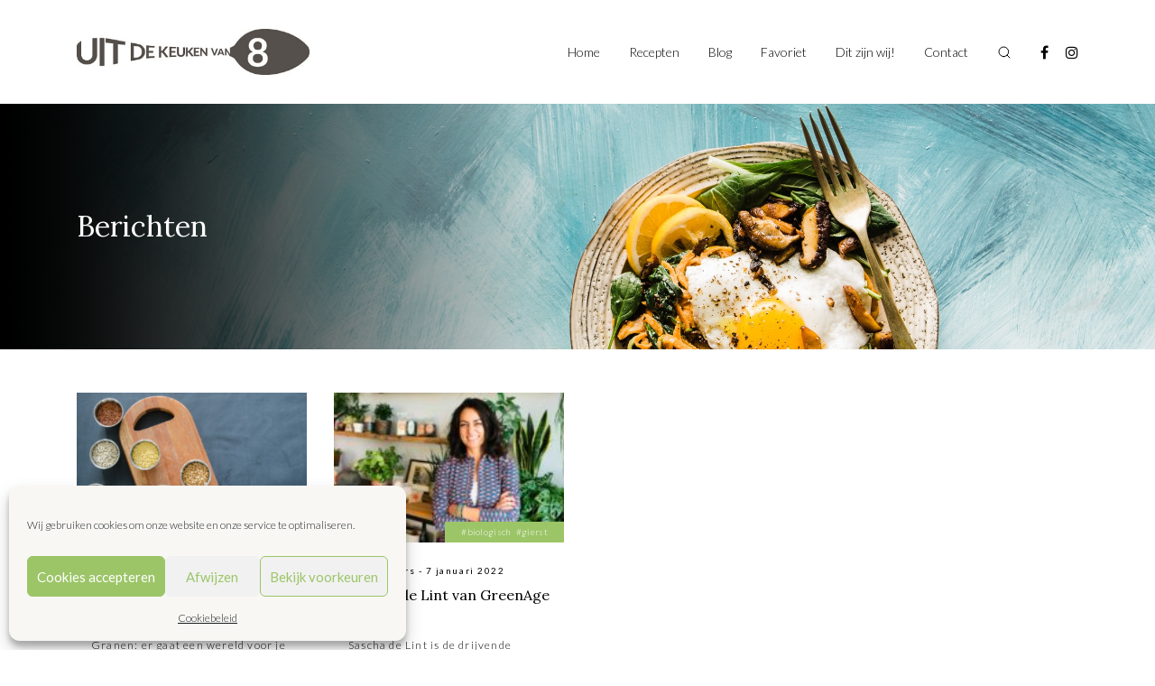

--- FILE ---
content_type: text/html; charset=UTF-8
request_url: https://uitdekeukenvan8.nl/tag/gierst/
body_size: 11160
content:
<!DOCTYPE html>
<html lang="nl-NL" prefix="og: https://ogp.me/ns#">

<head>
	<meta charset="UTF-8">
	<meta name="viewport" content="width=device-width, initial-scale=1, shrink-to-fit=no">
	<link rel="profile" href="http://gmpg.org/xfn/11">
		<style>img:is([sizes="auto" i], [sizes^="auto," i]) { contain-intrinsic-size: 3000px 1500px }</style>
	
<!-- Search Engine Optimization door Rank Math PRO - https://rankmath.com/ -->
<title>gierst Archieven - Uit de keuken van 8</title>
<meta name="robots" content="index, follow, max-snippet:-1, max-video-preview:-1, max-image-preview:large"/>
<link rel="canonical" href="https://uitdekeukenvan8.nl/tag/gierst/" />
<meta property="og:locale" content="nl_NL" />
<meta property="og:type" content="article" />
<meta property="og:title" content="gierst Archieven - Uit de keuken van 8" />
<meta property="og:url" content="https://uitdekeukenvan8.nl/tag/gierst/" />
<meta property="og:site_name" content="Uit de Keuken van 8" />
<meta name="twitter:card" content="summary_large_image" />
<meta name="twitter:title" content="gierst Archieven - Uit de keuken van 8" />
<meta name="twitter:label1" content="Berichten" />
<meta name="twitter:data1" content="2" />
<script type="application/ld+json" class="rank-math-schema-pro">{"@context":"https://schema.org","@graph":[{"@type":"Person","@id":"https://uitdekeukenvan8.nl/#person","name":"Uit de Keuken van 8"},{"@type":"WebSite","@id":"https://uitdekeukenvan8.nl/#website","url":"https://uitdekeukenvan8.nl","name":"Uit de Keuken van 8","publisher":{"@id":"https://uitdekeukenvan8.nl/#person"},"inLanguage":"nl-NL"},{"@type":"CollectionPage","@id":"https://uitdekeukenvan8.nl/tag/gierst/#webpage","url":"https://uitdekeukenvan8.nl/tag/gierst/","name":"gierst Archieven - Uit de keuken van 8","isPartOf":{"@id":"https://uitdekeukenvan8.nl/#website"},"inLanguage":"nl-NL"}]}</script>
<!-- /Rank Math WordPress SEO plugin -->

<link rel='dns-prefetch' href='//www.googletagmanager.com' />
<link rel='dns-prefetch' href='//fonts.googleapis.com' />
<link rel="alternate" type="application/rss+xml" title="Uit de keuken van 8 &raquo; feed" href="https://uitdekeukenvan8.nl/feed/" />
<link rel="alternate" type="application/rss+xml" title="Uit de keuken van 8 &raquo; reacties feed" href="https://uitdekeukenvan8.nl/comments/feed/" />
<link rel="alternate" type="application/rss+xml" title="Uit de keuken van 8 &raquo; gierst tag feed" href="https://uitdekeukenvan8.nl/tag/gierst/feed/" />
<script type="text/javascript">
/* <![CDATA[ */
window._wpemojiSettings = {"baseUrl":"https:\/\/s.w.org\/images\/core\/emoji\/16.0.1\/72x72\/","ext":".png","svgUrl":"https:\/\/s.w.org\/images\/core\/emoji\/16.0.1\/svg\/","svgExt":".svg","source":{"concatemoji":"https:\/\/uitdekeukenvan8.nl\/wp-includes\/js\/wp-emoji-release.min.js?ver=6.8.3"}};
/*! This file is auto-generated */
!function(s,n){var o,i,e;function c(e){try{var t={supportTests:e,timestamp:(new Date).valueOf()};sessionStorage.setItem(o,JSON.stringify(t))}catch(e){}}function p(e,t,n){e.clearRect(0,0,e.canvas.width,e.canvas.height),e.fillText(t,0,0);var t=new Uint32Array(e.getImageData(0,0,e.canvas.width,e.canvas.height).data),a=(e.clearRect(0,0,e.canvas.width,e.canvas.height),e.fillText(n,0,0),new Uint32Array(e.getImageData(0,0,e.canvas.width,e.canvas.height).data));return t.every(function(e,t){return e===a[t]})}function u(e,t){e.clearRect(0,0,e.canvas.width,e.canvas.height),e.fillText(t,0,0);for(var n=e.getImageData(16,16,1,1),a=0;a<n.data.length;a++)if(0!==n.data[a])return!1;return!0}function f(e,t,n,a){switch(t){case"flag":return n(e,"\ud83c\udff3\ufe0f\u200d\u26a7\ufe0f","\ud83c\udff3\ufe0f\u200b\u26a7\ufe0f")?!1:!n(e,"\ud83c\udde8\ud83c\uddf6","\ud83c\udde8\u200b\ud83c\uddf6")&&!n(e,"\ud83c\udff4\udb40\udc67\udb40\udc62\udb40\udc65\udb40\udc6e\udb40\udc67\udb40\udc7f","\ud83c\udff4\u200b\udb40\udc67\u200b\udb40\udc62\u200b\udb40\udc65\u200b\udb40\udc6e\u200b\udb40\udc67\u200b\udb40\udc7f");case"emoji":return!a(e,"\ud83e\udedf")}return!1}function g(e,t,n,a){var r="undefined"!=typeof WorkerGlobalScope&&self instanceof WorkerGlobalScope?new OffscreenCanvas(300,150):s.createElement("canvas"),o=r.getContext("2d",{willReadFrequently:!0}),i=(o.textBaseline="top",o.font="600 32px Arial",{});return e.forEach(function(e){i[e]=t(o,e,n,a)}),i}function t(e){var t=s.createElement("script");t.src=e,t.defer=!0,s.head.appendChild(t)}"undefined"!=typeof Promise&&(o="wpEmojiSettingsSupports",i=["flag","emoji"],n.supports={everything:!0,everythingExceptFlag:!0},e=new Promise(function(e){s.addEventListener("DOMContentLoaded",e,{once:!0})}),new Promise(function(t){var n=function(){try{var e=JSON.parse(sessionStorage.getItem(o));if("object"==typeof e&&"number"==typeof e.timestamp&&(new Date).valueOf()<e.timestamp+604800&&"object"==typeof e.supportTests)return e.supportTests}catch(e){}return null}();if(!n){if("undefined"!=typeof Worker&&"undefined"!=typeof OffscreenCanvas&&"undefined"!=typeof URL&&URL.createObjectURL&&"undefined"!=typeof Blob)try{var e="postMessage("+g.toString()+"("+[JSON.stringify(i),f.toString(),p.toString(),u.toString()].join(",")+"));",a=new Blob([e],{type:"text/javascript"}),r=new Worker(URL.createObjectURL(a),{name:"wpTestEmojiSupports"});return void(r.onmessage=function(e){c(n=e.data),r.terminate(),t(n)})}catch(e){}c(n=g(i,f,p,u))}t(n)}).then(function(e){for(var t in e)n.supports[t]=e[t],n.supports.everything=n.supports.everything&&n.supports[t],"flag"!==t&&(n.supports.everythingExceptFlag=n.supports.everythingExceptFlag&&n.supports[t]);n.supports.everythingExceptFlag=n.supports.everythingExceptFlag&&!n.supports.flag,n.DOMReady=!1,n.readyCallback=function(){n.DOMReady=!0}}).then(function(){return e}).then(function(){var e;n.supports.everything||(n.readyCallback(),(e=n.source||{}).concatemoji?t(e.concatemoji):e.wpemoji&&e.twemoji&&(t(e.twemoji),t(e.wpemoji)))}))}((window,document),window._wpemojiSettings);
/* ]]> */
</script>
<style id='wp-emoji-styles-inline-css' type='text/css'>

	img.wp-smiley, img.emoji {
		display: inline !important;
		border: none !important;
		box-shadow: none !important;
		height: 1em !important;
		width: 1em !important;
		margin: 0 0.07em !important;
		vertical-align: -0.1em !important;
		background: none !important;
		padding: 0 !important;
	}
</style>
<link rel='stylesheet' id='wp-block-library-css' href='https://uitdekeukenvan8.nl/wp-includes/css/dist/block-library/style.min.css?ver=6.8.3' type='text/css' media='all' />
<style id='classic-theme-styles-inline-css' type='text/css'>
/*! This file is auto-generated */
.wp-block-button__link{color:#fff;background-color:#32373c;border-radius:9999px;box-shadow:none;text-decoration:none;padding:calc(.667em + 2px) calc(1.333em + 2px);font-size:1.125em}.wp-block-file__button{background:#32373c;color:#fff;text-decoration:none}
</style>
<link rel='stylesheet' id='wp-components-css' href='https://uitdekeukenvan8.nl/wp-includes/css/dist/components/style.min.css?ver=6.8.3' type='text/css' media='all' />
<link rel='stylesheet' id='wp-preferences-css' href='https://uitdekeukenvan8.nl/wp-includes/css/dist/preferences/style.min.css?ver=6.8.3' type='text/css' media='all' />
<link rel='stylesheet' id='wp-block-editor-css' href='https://uitdekeukenvan8.nl/wp-includes/css/dist/block-editor/style.min.css?ver=6.8.3' type='text/css' media='all' />
<link rel='stylesheet' id='popup-maker-block-library-style-css' href='https://uitdekeukenvan8.nl/wp-content/plugins/popup-maker/dist/packages/block-library-style.css?ver=dbea705cfafe089d65f1' type='text/css' media='all' />
<style id='global-styles-inline-css' type='text/css'>
:root{--wp--preset--aspect-ratio--square: 1;--wp--preset--aspect-ratio--4-3: 4/3;--wp--preset--aspect-ratio--3-4: 3/4;--wp--preset--aspect-ratio--3-2: 3/2;--wp--preset--aspect-ratio--2-3: 2/3;--wp--preset--aspect-ratio--16-9: 16/9;--wp--preset--aspect-ratio--9-16: 9/16;--wp--preset--color--black: #000000;--wp--preset--color--cyan-bluish-gray: #abb8c3;--wp--preset--color--white: #ffffff;--wp--preset--color--pale-pink: #f78da7;--wp--preset--color--vivid-red: #cf2e2e;--wp--preset--color--luminous-vivid-orange: #ff6900;--wp--preset--color--luminous-vivid-amber: #fcb900;--wp--preset--color--light-green-cyan: #7bdcb5;--wp--preset--color--vivid-green-cyan: #00d084;--wp--preset--color--pale-cyan-blue: #8ed1fc;--wp--preset--color--vivid-cyan-blue: #0693e3;--wp--preset--color--vivid-purple: #9b51e0;--wp--preset--color--color-palet-1: #009CA6;--wp--preset--color--color-palet-2: #298FC2;--wp--preset--color--color-palet-3: #407EC9;--wp--preset--color--color-palet-4: #1A2234;--wp--preset--color--color-palet-5: #DC4405;--wp--preset--color--color-palet-6: #FFA300;--wp--preset--color--color-palet-7: #3F4444;--wp--preset--color--color-palet-8: #ffffff;--wp--preset--gradient--vivid-cyan-blue-to-vivid-purple: linear-gradient(135deg,rgba(6,147,227,1) 0%,rgb(155,81,224) 100%);--wp--preset--gradient--light-green-cyan-to-vivid-green-cyan: linear-gradient(135deg,rgb(122,220,180) 0%,rgb(0,208,130) 100%);--wp--preset--gradient--luminous-vivid-amber-to-luminous-vivid-orange: linear-gradient(135deg,rgba(252,185,0,1) 0%,rgba(255,105,0,1) 100%);--wp--preset--gradient--luminous-vivid-orange-to-vivid-red: linear-gradient(135deg,rgba(255,105,0,1) 0%,rgb(207,46,46) 100%);--wp--preset--gradient--very-light-gray-to-cyan-bluish-gray: linear-gradient(135deg,rgb(238,238,238) 0%,rgb(169,184,195) 100%);--wp--preset--gradient--cool-to-warm-spectrum: linear-gradient(135deg,rgb(74,234,220) 0%,rgb(151,120,209) 20%,rgb(207,42,186) 40%,rgb(238,44,130) 60%,rgb(251,105,98) 80%,rgb(254,248,76) 100%);--wp--preset--gradient--blush-light-purple: linear-gradient(135deg,rgb(255,206,236) 0%,rgb(152,150,240) 100%);--wp--preset--gradient--blush-bordeaux: linear-gradient(135deg,rgb(254,205,165) 0%,rgb(254,45,45) 50%,rgb(107,0,62) 100%);--wp--preset--gradient--luminous-dusk: linear-gradient(135deg,rgb(255,203,112) 0%,rgb(199,81,192) 50%,rgb(65,88,208) 100%);--wp--preset--gradient--pale-ocean: linear-gradient(135deg,rgb(255,245,203) 0%,rgb(182,227,212) 50%,rgb(51,167,181) 100%);--wp--preset--gradient--electric-grass: linear-gradient(135deg,rgb(202,248,128) 0%,rgb(113,206,126) 100%);--wp--preset--gradient--midnight: linear-gradient(135deg,rgb(2,3,129) 0%,rgb(40,116,252) 100%);--wp--preset--font-size--small: 13px;--wp--preset--font-size--medium: 22px;--wp--preset--font-size--large: 24px;--wp--preset--font-size--x-large: 42px;--wp--preset--font-size--normal: ;--wp--preset--font-size--huge: 52px;--wp--preset--spacing--20: 0.44rem;--wp--preset--spacing--30: 0.67rem;--wp--preset--spacing--40: 1rem;--wp--preset--spacing--50: 1.5rem;--wp--preset--spacing--60: 2.25rem;--wp--preset--spacing--70: 3.38rem;--wp--preset--spacing--80: 5.06rem;--wp--preset--shadow--natural: 6px 6px 9px rgba(0, 0, 0, 0.2);--wp--preset--shadow--deep: 12px 12px 50px rgba(0, 0, 0, 0.4);--wp--preset--shadow--sharp: 6px 6px 0px rgba(0, 0, 0, 0.2);--wp--preset--shadow--outlined: 6px 6px 0px -3px rgba(255, 255, 255, 1), 6px 6px rgba(0, 0, 0, 1);--wp--preset--shadow--crisp: 6px 6px 0px rgba(0, 0, 0, 1);}:where(.is-layout-flex){gap: 0.5em;}:where(.is-layout-grid){gap: 0.5em;}body .is-layout-flex{display: flex;}.is-layout-flex{flex-wrap: wrap;align-items: center;}.is-layout-flex > :is(*, div){margin: 0;}body .is-layout-grid{display: grid;}.is-layout-grid > :is(*, div){margin: 0;}:where(.wp-block-columns.is-layout-flex){gap: 2em;}:where(.wp-block-columns.is-layout-grid){gap: 2em;}:where(.wp-block-post-template.is-layout-flex){gap: 1.25em;}:where(.wp-block-post-template.is-layout-grid){gap: 1.25em;}.has-black-color{color: var(--wp--preset--color--black) !important;}.has-cyan-bluish-gray-color{color: var(--wp--preset--color--cyan-bluish-gray) !important;}.has-white-color{color: var(--wp--preset--color--white) !important;}.has-pale-pink-color{color: var(--wp--preset--color--pale-pink) !important;}.has-vivid-red-color{color: var(--wp--preset--color--vivid-red) !important;}.has-luminous-vivid-orange-color{color: var(--wp--preset--color--luminous-vivid-orange) !important;}.has-luminous-vivid-amber-color{color: var(--wp--preset--color--luminous-vivid-amber) !important;}.has-light-green-cyan-color{color: var(--wp--preset--color--light-green-cyan) !important;}.has-vivid-green-cyan-color{color: var(--wp--preset--color--vivid-green-cyan) !important;}.has-pale-cyan-blue-color{color: var(--wp--preset--color--pale-cyan-blue) !important;}.has-vivid-cyan-blue-color{color: var(--wp--preset--color--vivid-cyan-blue) !important;}.has-vivid-purple-color{color: var(--wp--preset--color--vivid-purple) !important;}.has-black-background-color{background-color: var(--wp--preset--color--black) !important;}.has-cyan-bluish-gray-background-color{background-color: var(--wp--preset--color--cyan-bluish-gray) !important;}.has-white-background-color{background-color: var(--wp--preset--color--white) !important;}.has-pale-pink-background-color{background-color: var(--wp--preset--color--pale-pink) !important;}.has-vivid-red-background-color{background-color: var(--wp--preset--color--vivid-red) !important;}.has-luminous-vivid-orange-background-color{background-color: var(--wp--preset--color--luminous-vivid-orange) !important;}.has-luminous-vivid-amber-background-color{background-color: var(--wp--preset--color--luminous-vivid-amber) !important;}.has-light-green-cyan-background-color{background-color: var(--wp--preset--color--light-green-cyan) !important;}.has-vivid-green-cyan-background-color{background-color: var(--wp--preset--color--vivid-green-cyan) !important;}.has-pale-cyan-blue-background-color{background-color: var(--wp--preset--color--pale-cyan-blue) !important;}.has-vivid-cyan-blue-background-color{background-color: var(--wp--preset--color--vivid-cyan-blue) !important;}.has-vivid-purple-background-color{background-color: var(--wp--preset--color--vivid-purple) !important;}.has-black-border-color{border-color: var(--wp--preset--color--black) !important;}.has-cyan-bluish-gray-border-color{border-color: var(--wp--preset--color--cyan-bluish-gray) !important;}.has-white-border-color{border-color: var(--wp--preset--color--white) !important;}.has-pale-pink-border-color{border-color: var(--wp--preset--color--pale-pink) !important;}.has-vivid-red-border-color{border-color: var(--wp--preset--color--vivid-red) !important;}.has-luminous-vivid-orange-border-color{border-color: var(--wp--preset--color--luminous-vivid-orange) !important;}.has-luminous-vivid-amber-border-color{border-color: var(--wp--preset--color--luminous-vivid-amber) !important;}.has-light-green-cyan-border-color{border-color: var(--wp--preset--color--light-green-cyan) !important;}.has-vivid-green-cyan-border-color{border-color: var(--wp--preset--color--vivid-green-cyan) !important;}.has-pale-cyan-blue-border-color{border-color: var(--wp--preset--color--pale-cyan-blue) !important;}.has-vivid-cyan-blue-border-color{border-color: var(--wp--preset--color--vivid-cyan-blue) !important;}.has-vivid-purple-border-color{border-color: var(--wp--preset--color--vivid-purple) !important;}.has-vivid-cyan-blue-to-vivid-purple-gradient-background{background: var(--wp--preset--gradient--vivid-cyan-blue-to-vivid-purple) !important;}.has-light-green-cyan-to-vivid-green-cyan-gradient-background{background: var(--wp--preset--gradient--light-green-cyan-to-vivid-green-cyan) !important;}.has-luminous-vivid-amber-to-luminous-vivid-orange-gradient-background{background: var(--wp--preset--gradient--luminous-vivid-amber-to-luminous-vivid-orange) !important;}.has-luminous-vivid-orange-to-vivid-red-gradient-background{background: var(--wp--preset--gradient--luminous-vivid-orange-to-vivid-red) !important;}.has-very-light-gray-to-cyan-bluish-gray-gradient-background{background: var(--wp--preset--gradient--very-light-gray-to-cyan-bluish-gray) !important;}.has-cool-to-warm-spectrum-gradient-background{background: var(--wp--preset--gradient--cool-to-warm-spectrum) !important;}.has-blush-light-purple-gradient-background{background: var(--wp--preset--gradient--blush-light-purple) !important;}.has-blush-bordeaux-gradient-background{background: var(--wp--preset--gradient--blush-bordeaux) !important;}.has-luminous-dusk-gradient-background{background: var(--wp--preset--gradient--luminous-dusk) !important;}.has-pale-ocean-gradient-background{background: var(--wp--preset--gradient--pale-ocean) !important;}.has-electric-grass-gradient-background{background: var(--wp--preset--gradient--electric-grass) !important;}.has-midnight-gradient-background{background: var(--wp--preset--gradient--midnight) !important;}.has-small-font-size{font-size: var(--wp--preset--font-size--small) !important;}.has-medium-font-size{font-size: var(--wp--preset--font-size--medium) !important;}.has-large-font-size{font-size: var(--wp--preset--font-size--large) !important;}.has-x-large-font-size{font-size: var(--wp--preset--font-size--x-large) !important;}
:where(.wp-block-post-template.is-layout-flex){gap: 1.25em;}:where(.wp-block-post-template.is-layout-grid){gap: 1.25em;}
:where(.wp-block-columns.is-layout-flex){gap: 2em;}:where(.wp-block-columns.is-layout-grid){gap: 2em;}
:root :where(.wp-block-pullquote){font-size: 1.5em;line-height: 1.6;}
</style>
<link rel='stylesheet' id='cmplz-general-css' href='https://uitdekeukenvan8.nl/wp-content/plugins/complianz-gdpr/assets/css/cookieblocker.min.css?ver=1763589991' type='text/css' media='all' />
<link rel='stylesheet' id='keukenvan8-styles-css' href='https://uitdekeukenvan8.nl/wp-content/themes/uitdekeukenvan8/css/theme.min.css?ver=0.0.1.1705930573' type='text/css' media='all' />
<link rel='stylesheet' id='typekit-styles-css' href='https://fonts.googleapis.com/css?family=Lato%3A300%2C300i%2C400%2C400i%2C700%2C700i%2C900%2C900i%7CLora%3A400%2C400i%2C700%2C700i&#038;display=swap&#038;ver=6.8.3' type='text/css' media='all' />
<script type="text/javascript" src="https://uitdekeukenvan8.nl/wp-includes/js/jquery/jquery.min.js?ver=3.7.1" id="jquery-core-js"></script>

<!-- Google tag (gtag.js) snippet toegevoegd door Site Kit -->
<!-- Google Analytics snippet toegevoegd door Site Kit -->
<script type="text/javascript" src="https://www.googletagmanager.com/gtag/js?id=G-JR68K79SG9" id="google_gtagjs-js" async></script>
<script type="text/javascript" id="google_gtagjs-js-after">
/* <![CDATA[ */
window.dataLayer = window.dataLayer || [];function gtag(){dataLayer.push(arguments);}
gtag("set","linker",{"domains":["uitdekeukenvan8.nl"]});
gtag("js", new Date());
gtag("set", "developer_id.dZTNiMT", true);
gtag("config", "G-JR68K79SG9");
/* ]]> */
</script>
<meta name="generator" content="Site Kit by Google 1.170.0" />			<style>.cmplz-hidden {
					display: none !important;
				}</style><meta name="mobile-web-app-capable" content="yes">
<meta name="apple-mobile-web-app-capable" content="yes">
<meta name="apple-mobile-web-app-title" content="Uit de keuken van 8 - Inspiratie van 8 culinaire vrouwen">
<link rel="icon" href="https://uitdekeukenvan8.nl/wp-content/uploads/2020/11/cropped-cropped-icon-32x32.png" sizes="32x32" />
<link rel="icon" href="https://uitdekeukenvan8.nl/wp-content/uploads/2020/11/cropped-cropped-icon-192x192.png" sizes="192x192" />
<link rel="apple-touch-icon" href="https://uitdekeukenvan8.nl/wp-content/uploads/2020/11/cropped-cropped-icon-180x180.png" />
<meta name="msapplication-TileImage" content="https://uitdekeukenvan8.nl/wp-content/uploads/2020/11/cropped-cropped-icon-270x270.png" />
		<style type="text/css" id="wp-custom-css">
			.navbar .header-container .navbar-brand img {
	max-width: none;
}



.pum-content {
	background: #fff url(https://uitdekeukenvan8.nl/wp-content/uploads/2020/11/Newsletter.png);
    background-size: cover;
		background-position: 50% 50%;
    padding: 4rem 2rem;
    width: 425px;
    height: 360px;
}

@media (max-width: 768px) {
	.pum-content {
		width: 100% !important;
	}
}

@media (max-width: 425px) {
	.pum-container {
		left: 0px !important;
		width: 100% !important;
		margin-bottom: 0 !important;
	}
	
	.pum-content p {
		display: none;
	}
	
}

.pum-content h3 {
	color: white;
	
}

.pum-content p {
	color: white;
	font-size: 14px;
	line-height: 24px;
}

.pum-content input {
	padding: 4px 8px !important;
	
}

.pum-content .gform_wrapper form ul.gform_fields li.gfield {
	margin: 0;
}



/* Maatwerk card-block aanpassingen */
.block-cards {
	padding: 0;
}
.block-cards .card-item {
	position: relative;
	padding-top: 66%;
	margin-bottom: 30px;
}
.block-cards .card-item:hover {
	transform: scale(1,1);
}
.block-cards .card-item:before {
	content: '';
	position: absolute;
	top: 0;
	left: 0;
	right: 0;
	bottom: 0;
	background: linear-gradient(0deg, #000 0%, rgba(0, 0, 0, 0.00) 57.11%);
}
.block-cards .card-item span {
	position: absolute;
	top: 13px;
	left: 16px;
	padding: 4px 8px;
	background: #9CC568;
	color: #fff;
	font-size: 14px;
	font-style: normal;
	font-weight: 400;
	line-height: normal;
}
.block-cards .card-item h3 {
	position: absolute;
	bottom: 24px;
	left: 16px;
	margin: 0;
	padding: 0;
	color: #fff;
	font-size: 14px;
	font-style: normal;
	font-weight: 400;
	line-height: 20px;
	transition: .2s all ease-out;
}
.block-cards .card-item:hover h3 {
	color: #9CC568;
}



.hidden-block {
	display: none;
}		</style>
		<noscript><style>.perfmatters-lazy[data-src]{display:none !important;}</style></noscript><style>.perfmatters-lazy-youtube{position:relative;width:100%;max-width:100%;height:0;padding-bottom:56.23%;overflow:hidden}.perfmatters-lazy-youtube img{position:absolute;top:0;right:0;bottom:0;left:0;display:block;width:100%;max-width:100%;height:auto;margin:auto;border:none;cursor:pointer;transition:.5s all;-webkit-transition:.5s all;-moz-transition:.5s all}.perfmatters-lazy-youtube img:hover{-webkit-filter:brightness(75%)}.perfmatters-lazy-youtube .play{position:absolute;top:50%;left:50%;right:auto;width:68px;height:48px;margin-left:-34px;margin-top:-24px;background:url(https://uitdekeukenvan8.nl/wp-content/plugins/perfmatters/img/youtube.svg) no-repeat;background-position:center;background-size:cover;pointer-events:none;filter:grayscale(1)}.perfmatters-lazy-youtube:hover .play{filter:grayscale(0)}.perfmatters-lazy-youtube iframe{position:absolute;top:0;left:0;width:100%;height:100%;z-index:99}.wp-has-aspect-ratio .wp-block-embed__wrapper{position:relative;}.wp-has-aspect-ratio .perfmatters-lazy-youtube{position:absolute;top:0;right:0;bottom:0;left:0;width:100%;height:100%;padding-bottom:0}</style></head>

<body data-cmplz=1 class="archive tag-gierst tag-4199 wp-embed-responsive wp-theme-uitdekeukenvan8 group-blog hfeed">
		<div class="site" id="page">

		<div id="wrapper-navbar" itemscope itemtype="http://schema.org/WebSite" class="js-navbar">
			<nav class="navbar navbar-expand-md navbar-light">
				<div class="container">
					<div class="header-container">

						<a href="https://uitdekeukenvan8.nl/" class="navbar-brand logo" rel="home">
							<img src="data:image/svg+xml,%3Csvg%20xmlns=&#039;http://www.w3.org/2000/svg&#039;%20width=&#039;0&#039;%20height=&#039;0&#039;%20viewBox=&#039;0%200%200%200&#039;%3E%3C/svg%3E" class="img-fluid logo-black perfmatters-lazy" alt="keukenvan8" data-src="https://uitdekeukenvan8.nl/wp-content/themes/uitdekeukenvan8/images/logo.png" /><noscript><img src="https://uitdekeukenvan8.nl/wp-content/themes/uitdekeukenvan8/images/logo.png" class="img-fluid logo-black" alt="keukenvan8"></noscript>
							<img src="data:image/svg+xml,%3Csvg%20xmlns=&#039;http://www.w3.org/2000/svg&#039;%20width=&#039;0&#039;%20height=&#039;0&#039;%20viewBox=&#039;0%200%200%200&#039;%3E%3C/svg%3E" class="img-fluid logo-white perfmatters-lazy" alt="keukenvan8" data-src="https://uitdekeukenvan8.nl/wp-content/themes/uitdekeukenvan8/images/logo-mobile-white.png" /><noscript><img src="https://uitdekeukenvan8.nl/wp-content/themes/uitdekeukenvan8/images/logo-mobile-white.png" class="img-fluid logo-white" alt="keukenvan8"></noscript>
						</a>

						<!-- The Secondary Menu goes here -->
						<div id="navbarPrimary" class="d-none d-md-block"><ul id="main-menu" class="navbar-nav ml-auto"><li itemscope="itemscope" itemtype="https://www.schema.org/SiteNavigationElement" id="menu-item-99" class="menu-item menu-item-type-post_type menu-item-object-page menu-item-home menu-item-99 nav-item"><a title="Home" href="https://uitdekeukenvan8.nl/" class="nav-link">Home</a></li>
<li itemscope="itemscope" itemtype="https://www.schema.org/SiteNavigationElement" id="menu-item-10313" class="menu-item menu-item-type-post_type menu-item-object-page menu-item-10313 nav-item"><a title="Recepten" href="https://uitdekeukenvan8.nl/recepten/" class="nav-link">Recepten</a></li>
<li itemscope="itemscope" itemtype="https://www.schema.org/SiteNavigationElement" id="menu-item-10240" class="menu-item menu-item-type-post_type menu-item-object-page menu-item-10240 nav-item"><a title="Blog" href="https://uitdekeukenvan8.nl/blog/" class="nav-link">Blog</a></li>
<li itemscope="itemscope" itemtype="https://www.schema.org/SiteNavigationElement" id="menu-item-10455" class="menu-item menu-item-type-taxonomy menu-item-object-category menu-item-10455 nav-item"><a title="Favoriet" href="https://uitdekeukenvan8.nl/category/favoriet/" class="nav-link">Favoriet</a></li>
<li itemscope="itemscope" itemtype="https://www.schema.org/SiteNavigationElement" id="menu-item-125" class="menu-item menu-item-type-post_type menu-item-object-page menu-item-125 nav-item"><a title="Dit zijn wij!" href="https://uitdekeukenvan8.nl/wie-zijn-wij/" class="nav-link">Dit zijn wij!</a></li>
<li itemscope="itemscope" itemtype="https://www.schema.org/SiteNavigationElement" id="menu-item-124" class="menu-item menu-item-type-post_type menu-item-object-page menu-item-124 nav-item"><a title="Contact" href="https://uitdekeukenvan8.nl/neem-contact-met-ons-op/" class="nav-link">Contact</a></li>
</ul></div>
						<div class="navbar-btns">
							<button class="navbar-search-toggler" type="button" aria-label="Toggle search"></button>

							<button class="navbar-toggler" type="button" aria-label="Toggle navigation">
								<span class="navbar-toggler-icon"></span>
							</button>
						</div>
													<div class="navbar-widgets d-none d-md-flex">
								<div id="custom_html-2" class="widget_text navbar-widget widget_custom_html "><div class="textwidget custom-html-widget"><a href="https://www.facebook.com/uitdekeukenvan8/" target="_blank"><i class="fa fa-facebook"></i></a> <a href="https://www.instagram.com/uitdekeukenvan8/?hl=nl" target="_blank"><i class="fa fa-instagram"></i></a></div></div>							</div>
						
						<div id="navbarMobile">

							<div class="navbarMobile-header">

								<img src="data:image/svg+xml,%3Csvg%20xmlns=&#039;http://www.w3.org/2000/svg&#039;%20width=&#039;0&#039;%20height=&#039;0&#039;%20viewBox=&#039;0%200%200%200&#039;%3E%3C/svg%3E" class="img-fluid navbarMobile-brand perfmatters-lazy" alt="keukenvan8" data-src="https://uitdekeukenvan8.nl/wp-content/themes/uitdekeukenvan8/images/logo-mobile.png" /><noscript><img src="https://uitdekeukenvan8.nl/wp-content/themes/uitdekeukenvan8/images/logo-mobile.png" class="img-fluid navbarMobile-brand" alt="keukenvan8"></noscript>

								<div class="header-btns">
									<button class="navbar-toggler" type="button" aria-label="Toggle navigation">
										<svg width="24" height="24" viewBox="0 0 24 24" fill="none" xmlns="http://www.w3.org/2000/svg">
											<path fill-rule="evenodd" clip-rule="evenodd" d="M12 10.6087L18.6087 4L20 5.3913L13.3913 12L20 18.6087L18.6087 20L12 13.3913L5.3913 20L4 18.6087L10.6087 12L4 5.3913L5.3913 4L12 10.6087Z" fill="black" />
										</svg>
									</button>

									<button class="navbar-search-toggler" type="button" aria-label="Toggle search">
										<svg class="navbar-search-toggler-icon" width="16" height="16" viewBox="0 0 16 16" fill="none" xmlns="http://www.w3.org/2000/svg">
											<path d="M7.33333 12.6667C10.2789 12.6667 12.6667 10.2789 12.6667 7.33333C12.6667 4.38781 10.2789 2 7.33333 2C4.38781 2 2 4.38781 2 7.33333C2 10.2789 4.38781 12.6667 7.33333 12.6667Z" stroke="black" stroke-linecap="round" stroke-linejoin="round" />
											<path d="M14.0001 14L11.1001 11.1" stroke="black" stroke-linecap="round" stroke-linejoin="round" />
										</svg>
									</button>

																			<div class="navbar-widgets">
											<div id="custom_html-2" class="widget_text navbar-widget widget_custom_html "><div class="textwidget custom-html-widget"><a href="https://www.facebook.com/uitdekeukenvan8/" target="_blank"><i class="fa fa-facebook"></i></a> <a href="https://www.instagram.com/uitdekeukenvan8/?hl=nl" target="_blank"><i class="fa fa-instagram"></i></a></div></div>										</div>
									
								</div>

							</div>


							<div id="navbarMobile-navs">

								<!-- The Primary Menu goes here -->
								<div id="navbarMobile1" class="menu-hoofdmenu-container"><ul id="main-menu" class="navbar-nav ml-auto"><li itemscope="itemscope" itemtype="https://www.schema.org/SiteNavigationElement" class="menu-item menu-item-type-post_type menu-item-object-page menu-item-home menu-item-99 nav-item"><a title="Home" href="https://uitdekeukenvan8.nl/" class="nav-link">Home</a></li>
<li itemscope="itemscope" itemtype="https://www.schema.org/SiteNavigationElement" class="menu-item menu-item-type-post_type menu-item-object-page menu-item-10313 nav-item"><a title="Recepten" href="https://uitdekeukenvan8.nl/recepten/" class="nav-link">Recepten</a></li>
<li itemscope="itemscope" itemtype="https://www.schema.org/SiteNavigationElement" class="menu-item menu-item-type-post_type menu-item-object-page menu-item-10240 nav-item"><a title="Blog" href="https://uitdekeukenvan8.nl/blog/" class="nav-link">Blog</a></li>
<li itemscope="itemscope" itemtype="https://www.schema.org/SiteNavigationElement" class="menu-item menu-item-type-taxonomy menu-item-object-category menu-item-10455 nav-item"><a title="Favoriet" href="https://uitdekeukenvan8.nl/category/favoriet/" class="nav-link">Favoriet</a></li>
<li itemscope="itemscope" itemtype="https://www.schema.org/SiteNavigationElement" class="menu-item menu-item-type-post_type menu-item-object-page menu-item-125 nav-item"><a title="Dit zijn wij!" href="https://uitdekeukenvan8.nl/wie-zijn-wij/" class="nav-link">Dit zijn wij!</a></li>
<li itemscope="itemscope" itemtype="https://www.schema.org/SiteNavigationElement" class="menu-item menu-item-type-post_type menu-item-object-page menu-item-124 nav-item"><a title="Contact" href="https://uitdekeukenvan8.nl/neem-contact-met-ons-op/" class="nav-link">Contact</a></li>
</ul></div>
								<!-- The Secondary Menu goes here -->
								
							</div>

						</div>

					</div>
				</div><!-- .container -->

			</nav><!-- .site-navigation -->

		</div><!-- #wrapper-navbar end -->



		<div class="navbar-search">
			<div class="container">

				<h1 class="display-4">Waar ben je naar op zoek?</h1>

				
<form method="get" id="searchform" action="https://uitdekeukenvan8.nl/" role="search">
	<label class="sr-only" for="s">Zoek</label>
	<div class="input-group">
		<input class="field form-control" id="s" name="s" type="text" placeholder="Zoekterm" value="">
		<span class="input-group-append">
			<input class="submit btn" id="searchsubmit" name="submit" type="submit"	value="Zoek">
		</span>
	</div>
</form>

				<button class="navbar-search-toggler" type="button" aria-label="Toggle search">
					<svg width="16" height="16" viewBox="0 0 16 16" fill="none" xmlns="http://www.w3.org/2000/svg">
						<path fill-rule="evenodd" clip-rule="evenodd" d="M8 6.6087L14.6087 0L16 1.3913L9.3913 8L16 14.6087L14.6087 16L8 9.3913L1.3913 16L0 14.6087L6.6087 8L0 1.3913L1.3913 0L8 6.6087Z" fill="black" />
					</svg>
				</button>
			</div>
		</div>
<div class="wrapper" id="archive-wrapper">
	<div id="content">

		
<header class="entry-header page-header small-header archive-header "  style="background-image:url(https://uitdekeukenvan8.nl/wp-content/themes/uitdekeukenvan8/images/default.png);">
  <div class="container">
    <div class="row">
      <div class="col-12">
        <div class="header-content">

                    <h1 class="page-title">Berichten</h1>

        </div>
      </div>
    </div>
  </div>
</header>

		<main class="site-main" id="main">
			<div class="container">
									<div class="index-grid post-grid">
						<div class="row align-items-top">
																						<div class="col-md-3 col-12">
									<div class="item-card">
	<div class="item-image-wrapper">
	  <div class="item-image">
			<a href="https://uitdekeukenvan8.nl/granen-er-gaat-een-wereld-voor-je-open/" class="item-image-bg perfmatters-lazy" style data-bg="https://uitdekeukenvan8.nl/wp-content/uploads/2022/01/shutterstock_283569359-granen-300x222.jpg" ></a>
	    	    	      <div class="tags">
	        	          <a href="https://uitdekeukenvan8.nl/tag/bulgur/">#bulgur</a>
							        	          <a href="https://uitdekeukenvan8.nl/tag/couscous/">#couscous</a>
							      </div>
	    	  </div>
	</div>
  <div class="item-content">
    <div class="meta">
							Uncategorized - 			      31 januari 2022    </div>
		<h3><a href="https://uitdekeukenvan8.nl/granen-er-gaat-een-wereld-voor-je-open/">Granen: er gaat een wereld voor je open!</a></h3>
		<p>Granen: er gaat een wereld voor je open! Echt! Neem alleen al tarwe! Dat graan is al sinds mensenheugenis de basis voor lekker knapperig en luchtig brood. En natuurlijk voor Italiaanse pasta en de nu ook populaire couscous, bulgur en freekeh uit het Midden Oosten. Maar er is meer te ontdekken.</p>
		<a href="https://uitdekeukenvan8.nl/granen-er-gaat-een-wereld-voor-je-open/" class="read-more">Lees meer</a>
  </div>
</div>
								</div>
															<div class="col-md-3 col-12">
									<div class="item-card">
	<div class="item-image-wrapper">
	  <div class="item-image">
			<a href="https://uitdekeukenvan8.nl/sascha-de-lint-van-greenage/" class="item-image-bg perfmatters-lazy" style data-bg="https://uitdekeukenvan8.nl/wp-content/uploads/2022/01/Unknown-2-scaled-1-300x125.jpeg" ></a>
	    	    	      <div class="tags">
	        	          <a href="https://uitdekeukenvan8.nl/tag/biologisch/">#biologisch</a>
							        	          <a href="https://uitdekeukenvan8.nl/tag/gierst/">#gierst</a>
							      </div>
	    	  </div>
	</div>
  <div class="item-content">
    <div class="meta">
							Gastauteurs - 			      7 januari 2022    </div>
		<h3><a href="https://uitdekeukenvan8.nl/sascha-de-lint-van-greenage/">Sascha de Lint van GreenAge</a></h3>
		<p>Sascha de Lint is de drijvende kracht achter Greenage, het bedrijf waarmee ze door haar zelf uitgezochte eerlijke en biologische producten op de markt zet. </p>
		<a href="https://uitdekeukenvan8.nl/sascha-de-lint-van-greenage/" class="read-more">Lees meer</a>
  </div>
</div>
								</div>
													</div>
					</div>

									</div>
			</main><!-- #main -->

			<!-- The pagination component -->
			
	</div><!-- #content -->

	</div><!-- #archive-wrapper -->


			<div class="wrapper" id="wrapper-footer">
				<footer class="site-footer" id="colophon">
					<div class="container">
						<div class="row">
							<div class="col-6">
																	<div class="footer-bottom-left">
										<div id="text-2" class="footer-bottom-left-widget widget_text ">			<div class="textwidget"><p>Copyright 2020 &#8220;Uit de keuken van 8&#8221; | All rights reserved<br />
Voor meer informatie: <a href="mailto:tilly@bureausintnicolaas.nl">tilly@bureausintnicolaas.nl</a><br />
<br />
Geproduceerd door <a href="https://redfactory.nl" target="_blank" rel="noopener">Red Factory</a></p>
</div>
		</div>									</div>
															</div>
							<div class="col-6">
																	<div class="footer-bottom-right">
										<div id="nav_menu-2" class="footer-bottom-right-widget widget_nav_menu "><div class="menu-hoofdmenu-container"><ul id="menu-hoofdmenu" class="menu"><li class="menu-item menu-item-type-post_type menu-item-object-page menu-item-home menu-item-99"><a href="https://uitdekeukenvan8.nl/">Home</a></li>
<li class="menu-item menu-item-type-post_type menu-item-object-page menu-item-10313"><a href="https://uitdekeukenvan8.nl/recepten/">Recepten</a></li>
<li class="menu-item menu-item-type-post_type menu-item-object-page menu-item-10240"><a href="https://uitdekeukenvan8.nl/blog/">Blog</a></li>
<li class="menu-item menu-item-type-taxonomy menu-item-object-category menu-item-10455"><a href="https://uitdekeukenvan8.nl/category/favoriet/">Favoriet</a></li>
<li class="menu-item menu-item-type-post_type menu-item-object-page menu-item-125"><a href="https://uitdekeukenvan8.nl/wie-zijn-wij/">Dit zijn wij!</a></li>
<li class="menu-item menu-item-type-post_type menu-item-object-page menu-item-124"><a href="https://uitdekeukenvan8.nl/neem-contact-met-ons-op/">Contact</a></li>
</ul></div></div>									</div>
															</div>
						</div>
					</div>
				</footer>
			</div>

			<script type="speculationrules">
{"prefetch":[{"source":"document","where":{"and":[{"href_matches":"\/*"},{"not":{"href_matches":["\/wp-*.php","\/wp-admin\/*","\/wp-content\/uploads\/*","\/wp-content\/*","\/wp-content\/plugins\/*","\/wp-content\/themes\/uitdekeukenvan8\/*","\/*\\?(.+)"]}},{"not":{"selector_matches":"a[rel~=\"nofollow\"]"}},{"not":{"selector_matches":".no-prefetch, .no-prefetch a"}}]},"eagerness":"conservative"}]}
</script>

<!-- Consent Management powered by Complianz | GDPR/CCPA Cookie Consent https://wordpress.org/plugins/complianz-gdpr -->
<div id="cmplz-cookiebanner-container"><div class="cmplz-cookiebanner cmplz-hidden banner-1 bottom-minimal optin cmplz-bottom-left cmplz-categories-type-view-preferences" aria-modal="true" data-nosnippet="true" role="dialog" aria-live="polite" aria-labelledby="cmplz-header-1-optin" aria-describedby="cmplz-message-1-optin">
	<div class="cmplz-header">
		<div class="cmplz-logo"></div>
		<div class="cmplz-title" id="cmplz-header-1-optin">Beheer cookie toestemming</div>
		<div class="cmplz-close" tabindex="0" role="button" aria-label="Dialoogvenster sluiten">
			<svg aria-hidden="true" focusable="false" data-prefix="fas" data-icon="times" class="svg-inline--fa fa-times fa-w-11" role="img" xmlns="http://www.w3.org/2000/svg" viewBox="0 0 352 512"><path fill="currentColor" d="M242.72 256l100.07-100.07c12.28-12.28 12.28-32.19 0-44.48l-22.24-22.24c-12.28-12.28-32.19-12.28-44.48 0L176 189.28 75.93 89.21c-12.28-12.28-32.19-12.28-44.48 0L9.21 111.45c-12.28 12.28-12.28 32.19 0 44.48L109.28 256 9.21 356.07c-12.28 12.28-12.28 32.19 0 44.48l22.24 22.24c12.28 12.28 32.2 12.28 44.48 0L176 322.72l100.07 100.07c12.28 12.28 32.2 12.28 44.48 0l22.24-22.24c12.28-12.28 12.28-32.19 0-44.48L242.72 256z"></path></svg>
		</div>
	</div>

	<div class="cmplz-divider cmplz-divider-header"></div>
	<div class="cmplz-body">
		<div class="cmplz-message" id="cmplz-message-1-optin">Wij gebruiken cookies om onze website en onze service te optimaliseren.</div>
		<!-- categories start -->
		<div class="cmplz-categories">
			<details class="cmplz-category cmplz-functional" >
				<summary>
						<span class="cmplz-category-header">
							<span class="cmplz-category-title">Functioneel</span>
							<span class='cmplz-always-active'>
								<span class="cmplz-banner-checkbox">
									<input type="checkbox"
										   id="cmplz-functional-optin"
										   data-category="cmplz_functional"
										   class="cmplz-consent-checkbox cmplz-functional"
										   size="40"
										   value="1"/>
									<label class="cmplz-label" for="cmplz-functional-optin"><span class="screen-reader-text">Functioneel</span></label>
								</span>
								Altijd actief							</span>
							<span class="cmplz-icon cmplz-open">
								<svg xmlns="http://www.w3.org/2000/svg" viewBox="0 0 448 512"  height="18" ><path d="M224 416c-8.188 0-16.38-3.125-22.62-9.375l-192-192c-12.5-12.5-12.5-32.75 0-45.25s32.75-12.5 45.25 0L224 338.8l169.4-169.4c12.5-12.5 32.75-12.5 45.25 0s12.5 32.75 0 45.25l-192 192C240.4 412.9 232.2 416 224 416z"/></svg>
							</span>
						</span>
				</summary>
				<div class="cmplz-description">
					<span class="cmplz-description-functional">The technical storage or access is strictly necessary for the legitimate purpose of enabling the use of a specific service explicitly requested by the subscriber or user, or for the sole purpose of carrying out the transmission of a communication over an electronic communications network.</span>
				</div>
			</details>

			<details class="cmplz-category cmplz-preferences" >
				<summary>
						<span class="cmplz-category-header">
							<span class="cmplz-category-title">Voorkeuren</span>
							<span class="cmplz-banner-checkbox">
								<input type="checkbox"
									   id="cmplz-preferences-optin"
									   data-category="cmplz_preferences"
									   class="cmplz-consent-checkbox cmplz-preferences"
									   size="40"
									   value="1"/>
								<label class="cmplz-label" for="cmplz-preferences-optin"><span class="screen-reader-text">Voorkeuren</span></label>
							</span>
							<span class="cmplz-icon cmplz-open">
								<svg xmlns="http://www.w3.org/2000/svg" viewBox="0 0 448 512"  height="18" ><path d="M224 416c-8.188 0-16.38-3.125-22.62-9.375l-192-192c-12.5-12.5-12.5-32.75 0-45.25s32.75-12.5 45.25 0L224 338.8l169.4-169.4c12.5-12.5 32.75-12.5 45.25 0s12.5 32.75 0 45.25l-192 192C240.4 412.9 232.2 416 224 416z"/></svg>
							</span>
						</span>
				</summary>
				<div class="cmplz-description">
					<span class="cmplz-description-preferences">De technische opslag of toegang is noodzakelijk voor het legitieme doel voorkeuren op te slaan die niet door de abonnee of gebruiker zijn aangevraagd.</span>
				</div>
			</details>

			<details class="cmplz-category cmplz-statistics" >
				<summary>
						<span class="cmplz-category-header">
							<span class="cmplz-category-title">Statistieken</span>
							<span class="cmplz-banner-checkbox">
								<input type="checkbox"
									   id="cmplz-statistics-optin"
									   data-category="cmplz_statistics"
									   class="cmplz-consent-checkbox cmplz-statistics"
									   size="40"
									   value="1"/>
								<label class="cmplz-label" for="cmplz-statistics-optin"><span class="screen-reader-text">Statistieken</span></label>
							</span>
							<span class="cmplz-icon cmplz-open">
								<svg xmlns="http://www.w3.org/2000/svg" viewBox="0 0 448 512"  height="18" ><path d="M224 416c-8.188 0-16.38-3.125-22.62-9.375l-192-192c-12.5-12.5-12.5-32.75 0-45.25s32.75-12.5 45.25 0L224 338.8l169.4-169.4c12.5-12.5 32.75-12.5 45.25 0s12.5 32.75 0 45.25l-192 192C240.4 412.9 232.2 416 224 416z"/></svg>
							</span>
						</span>
				</summary>
				<div class="cmplz-description">
					<span class="cmplz-description-statistics">The technical storage or access that is used exclusively for statistical purposes.</span>
					<span class="cmplz-description-statistics-anonymous">De technische opslag of toegang die uitsluitend wordt gebruikt voor anonieme statistische doeleinden. Zonder dagvaarding, vrijwillige naleving door uw Internet Service Provider, of aanvullende gegevens van een derde partij, kan informatie die alleen voor dit doel wordt opgeslagen of opgehaald gewoonlijk niet worden gebruikt om je te identificeren.</span>
				</div>
			</details>
			<details class="cmplz-category cmplz-marketing" >
				<summary>
						<span class="cmplz-category-header">
							<span class="cmplz-category-title">Marketing</span>
							<span class="cmplz-banner-checkbox">
								<input type="checkbox"
									   id="cmplz-marketing-optin"
									   data-category="cmplz_marketing"
									   class="cmplz-consent-checkbox cmplz-marketing"
									   size="40"
									   value="1"/>
								<label class="cmplz-label" for="cmplz-marketing-optin"><span class="screen-reader-text">Marketing</span></label>
							</span>
							<span class="cmplz-icon cmplz-open">
								<svg xmlns="http://www.w3.org/2000/svg" viewBox="0 0 448 512"  height="18" ><path d="M224 416c-8.188 0-16.38-3.125-22.62-9.375l-192-192c-12.5-12.5-12.5-32.75 0-45.25s32.75-12.5 45.25 0L224 338.8l169.4-169.4c12.5-12.5 32.75-12.5 45.25 0s12.5 32.75 0 45.25l-192 192C240.4 412.9 232.2 416 224 416z"/></svg>
							</span>
						</span>
				</summary>
				<div class="cmplz-description">
					<span class="cmplz-description-marketing">The technical storage or access is required to create user profiles to send advertising, or to track the user on a website or across several websites for similar marketing purposes.</span>
				</div>
			</details>
		</div><!-- categories end -->
			</div>

	<div class="cmplz-links cmplz-information">
		<ul>
			<li><a class="cmplz-link cmplz-manage-options cookie-statement" href="#" data-relative_url="#cmplz-manage-consent-container">Beheer opties</a></li>
			<li><a class="cmplz-link cmplz-manage-third-parties cookie-statement" href="#" data-relative_url="#cmplz-cookies-overview">Beheer diensten</a></li>
			<li><a class="cmplz-link cmplz-manage-vendors tcf cookie-statement" href="#" data-relative_url="#cmplz-tcf-wrapper">Beheer {vendor_count} leveranciers</a></li>
			<li><a class="cmplz-link cmplz-external cmplz-read-more-purposes tcf" target="_blank" rel="noopener noreferrer nofollow" href="https://cookiedatabase.org/tcf/purposes/" aria-label="Lees meer over TCF-doelen op Cookie Database">Lees meer over deze doeleinden</a></li>
		</ul>
			</div>

	<div class="cmplz-divider cmplz-footer"></div>

	<div class="cmplz-buttons">
		<button class="cmplz-btn cmplz-accept">Cookies accepteren</button>
		<button class="cmplz-btn cmplz-deny">Afwijzen</button>
		<button class="cmplz-btn cmplz-view-preferences">Bekijk voorkeuren</button>
		<button class="cmplz-btn cmplz-save-preferences">Voorkeuren bewaren</button>
		<a class="cmplz-btn cmplz-manage-options tcf cookie-statement" href="#" data-relative_url="#cmplz-manage-consent-container">Bekijk voorkeuren</a>
			</div>

	
	<div class="cmplz-documents cmplz-links">
		<ul>
			<li><a class="cmplz-link cookie-statement" href="#" data-relative_url="">{title}</a></li>
			<li><a class="cmplz-link privacy-statement" href="#" data-relative_url="">{title}</a></li>
			<li><a class="cmplz-link impressum" href="#" data-relative_url="">{title}</a></li>
		</ul>
			</div>
</div>
</div>
					<div id="cmplz-manage-consent" data-nosnippet="true"><button class="cmplz-btn cmplz-hidden cmplz-manage-consent manage-consent-1">Beheer toestemming</button>

</div><script type="text/javascript" src="https://uitdekeukenvan8.nl/wp-content/themes/uitdekeukenvan8/js/theme.min.js?ver=0.0.1.1705930576" id="keukenvan8-scripts-js"></script>
<script type="text/javascript" id="perfmatters-lazy-load-js-before">
/* <![CDATA[ */
window.lazyLoadOptions={elements_selector:"img[data-src],.perfmatters-lazy,.perfmatters-lazy-css-bg",thresholds:"0px 0px",class_loading:"pmloading",class_loaded:"pmloaded",callback_loaded:function(element){if(element.tagName==="IFRAME"){if(element.classList.contains("pmloaded")){if(typeof window.jQuery!="undefined"){if(jQuery.fn.fitVids){jQuery(element).parent().fitVids()}}}}}};window.addEventListener("LazyLoad::Initialized",function(e){var lazyLoadInstance=e.detail.instance;var target=document.querySelector("body");var observer=new MutationObserver(function(mutations){lazyLoadInstance.update()});var config={childList:!0,subtree:!0};observer.observe(target,config);});function perfmattersLazyLoadYouTube(e){var t=document.createElement("iframe"),r="ID?";r+=0===e.dataset.query.length?"":e.dataset.query+"&",r+="autoplay=1",t.setAttribute("src",r.replace("ID",e.dataset.src)),t.setAttribute("frameborder","0"),t.setAttribute("allowfullscreen","1"),t.setAttribute("allow","accelerometer; autoplay; encrypted-media; gyroscope; picture-in-picture"),e.replaceChild(t,e.firstChild)}
/* ]]> */
</script>
<script type="text/javascript" async src="https://uitdekeukenvan8.nl/wp-content/plugins/perfmatters/js/lazyload.min.js?ver=2.5.5" id="perfmatters-lazy-load-js"></script>
<script type="text/javascript" id="cmplz-cookiebanner-js-extra">
/* <![CDATA[ */
var complianz = {"prefix":"cmplz_","user_banner_id":"1","set_cookies":[],"block_ajax_content":"","banner_version":"28","version":"7.4.4","store_consent":"","do_not_track_enabled":"","consenttype":"optin","region":"eu","geoip":"","dismiss_timeout":"","disable_cookiebanner":"","soft_cookiewall":"","dismiss_on_scroll":"","cookie_expiry":"365","url":"https:\/\/uitdekeukenvan8.nl\/wp-json\/complianz\/v1\/","locale":"lang=nl&locale=nl_NL","set_cookies_on_root":"","cookie_domain":"","current_policy_id":"21","cookie_path":"\/","categories":{"statistics":"statistieken","marketing":"marketing"},"tcf_active":"","placeholdertext":"Klik om {category} cookies te accepteren en deze inhoud in te schakelen","css_file":"https:\/\/uitdekeukenvan8.nl\/wp-content\/uploads\/complianz\/css\/banner-{banner_id}-{type}.css?v=28","page_links":{"eu":{"cookie-statement":{"title":"Cookiebeleid ","url":"https:\/\/uitdekeukenvan8.nl\/cookiebeleid-eu\/"}}},"tm_categories":"","forceEnableStats":"","preview":"","clean_cookies":"","aria_label":"Klik om {category} cookies te accepteren en deze inhoud in te schakelen"};
/* ]]> */
</script>
<script defer type="text/javascript" src="https://uitdekeukenvan8.nl/wp-content/plugins/complianz-gdpr/cookiebanner/js/complianz.min.js?ver=1763589991" id="cmplz-cookiebanner-js"></script>

		</div>
	</body>
</html>
